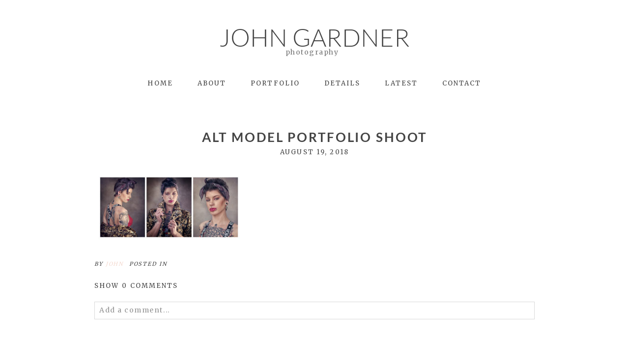

--- FILE ---
content_type: text/html; charset=utf8
request_url: https://www.johngardnerphotography.com/alt-model-portfolio-shoot-sammyp-model/trptych01/
body_size: 11805
content:
<!DOCTYPE html>
<html class="pp-rendered pp-protecting-images" lang="en-US"><!-- ProPhoto 7.7.21 -->
<head>
	<title>alt model portfolio shoot - John Gardner professional commercial &amp; portrait photographer</title>
	<meta charset="UTF-8" />
	<meta http-equiv="X-UA-Compatible" content="IE=edge" />
	<meta property="og:site_name" content="John Gardner professional commercial &amp; portrait photographer" />
	<meta property="og:type" content="article" />
	<meta property="og:title" content="alt model portfolio shoot" />
	<meta property="og:url" content="https://www.johngardnerphotography.com/alt-model-portfolio-shoot-sammyp-model/trptych01/" />
	<meta property="og:description" content="Professional commercial, portrait photographer West Yorkshire, covering Wakefield, Barnsley, Huddersfield, Pontefract" />
	<meta name="viewport" content="width=device-width,initial-scale=1" /><meta name='robots' content='index, follow, max-image-preview:large, max-snippet:-1, max-video-preview:-1' />

	<!-- This site is optimized with the Yoast SEO plugin v26.8 - https://yoast.com/product/yoast-seo-wordpress/ -->
	<link rel="canonical" href="https://www.johngardnerphotography.com/alt-model-portfolio-shoot-sammyp-model/trptych01/" />
	<script type="application/ld+json" class="yoast-schema-graph">{"@context":"https://schema.org","@graph":[{"@type":"WebPage","@id":"https://www.johngardnerphotography.com/alt-model-portfolio-shoot-sammyp-model/trptych01/","url":"https://www.johngardnerphotography.com/alt-model-portfolio-shoot-sammyp-model/trptych01/","name":"alt model portfolio shoot - John Gardner professional commercial &amp; portrait photographer","isPartOf":{"@id":"https://www.johngardnerphotography.com/#website"},"primaryImageOfPage":{"@id":"https://www.johngardnerphotography.com/alt-model-portfolio-shoot-sammyp-model/trptych01/#primaryimage"},"image":{"@id":"https://www.johngardnerphotography.com/alt-model-portfolio-shoot-sammyp-model/trptych01/#primaryimage"},"thumbnailUrl":"https://www.johngardnerphotography.com/wp-content/uploads/19-19551-post/TRPTYCH01.jpg","datePublished":"2018-08-19T14:41:55+00:00","dateModified":"2018-08-19T14:42:11+00:00","breadcrumb":{"@id":"https://www.johngardnerphotography.com/alt-model-portfolio-shoot-sammyp-model/trptych01/#breadcrumb"},"inLanguage":"en-US","potentialAction":[{"@type":"ReadAction","target":["https://www.johngardnerphotography.com/alt-model-portfolio-shoot-sammyp-model/trptych01/"]}]},{"@type":"ImageObject","inLanguage":"en-US","@id":"https://www.johngardnerphotography.com/alt-model-portfolio-shoot-sammyp-model/trptych01/#primaryimage","url":"https://www.johngardnerphotography.com/wp-content/uploads/19-19551-post/TRPTYCH01.jpg","contentUrl":"https://www.johngardnerphotography.com/wp-content/uploads/19-19551-post/TRPTYCH01.jpg","width":1400,"height":752,"caption":"alt model portfolio shoot"},{"@type":"BreadcrumbList","@id":"https://www.johngardnerphotography.com/alt-model-portfolio-shoot-sammyp-model/trptych01/#breadcrumb","itemListElement":[{"@type":"ListItem","position":1,"name":"Alt model portfolio shoot: SammyP Model","item":"https://www.johngardnerphotography.com/alt-model-portfolio-shoot-sammyp-model/"},{"@type":"ListItem","position":2,"name":"alt model portfolio shoot"}]},{"@type":"WebSite","@id":"https://www.johngardnerphotography.com/#website","url":"https://www.johngardnerphotography.com/","name":"John Gardner professional commercial &amp; portrait photographer","description":"Professional commercial, portrait photographer West Yorkshire, covering Wakefield, Barnsley, Huddersfield, Pontefract","potentialAction":[{"@type":"SearchAction","target":{"@type":"EntryPoint","urlTemplate":"https://www.johngardnerphotography.com/?s={search_term_string}"},"query-input":{"@type":"PropertyValueSpecification","valueRequired":true,"valueName":"search_term_string"}}],"inLanguage":"en-US"}]}</script>
	<!-- / Yoast SEO plugin. -->


<link rel='dns-prefetch' href='//assets.pinterest.com' />
<link rel='dns-prefetch' href='//www.johngardnerphotography.com' />
<link rel='dns-prefetch' href='//cdnjs.cloudflare.com' />
<link rel="alternate" type="application/rss+xml" title="John Gardner professional commercial &amp; portrait photographer &raquo; alt model portfolio shoot Comments Feed" href="https://www.johngardnerphotography.com/alt-model-portfolio-shoot-sammyp-model/trptych01/feed/" />
<link rel="alternate" title="oEmbed (JSON)" type="application/json+oembed" href="https://www.johngardnerphotography.com/wp-json/oembed/1.0/embed?url=https%3A%2F%2Fwww.johngardnerphotography.com%2Falt-model-portfolio-shoot-sammyp-model%2Ftrptych01%2F" />
<link rel="alternate" title="oEmbed (XML)" type="text/xml+oembed" href="https://www.johngardnerphotography.com/wp-json/oembed/1.0/embed?url=https%3A%2F%2Fwww.johngardnerphotography.com%2Falt-model-portfolio-shoot-sammyp-model%2Ftrptych01%2F&#038;format=xml" />
		<style>
			.lazyload,
			.lazyloading {
				max-width: 100%;
			}
		</style>
		<style id='wp-img-auto-sizes-contain-inline-css' type='text/css'>
img:is([sizes=auto i],[sizes^="auto," i]){contain-intrinsic-size:3000px 1500px}
/*# sourceURL=wp-img-auto-sizes-contain-inline-css */
</style>
<link rel='stylesheet' id='pp-front-css-css' href='https://www.johngardnerphotography.com/wp-content/themes/prophoto7/css/front.css?ver=7.7.21' type='text/css' media='all' />
<style id='wp-emoji-styles-inline-css' type='text/css'>

	img.wp-smiley, img.emoji {
		display: inline !important;
		border: none !important;
		box-shadow: none !important;
		height: 1em !important;
		width: 1em !important;
		margin: 0 0.07em !important;
		vertical-align: -0.1em !important;
		background: none !important;
		padding: 0 !important;
	}
/*# sourceURL=wp-emoji-styles-inline-css */
</style>
<style id='wp-block-library-inline-css' type='text/css'>
:root{--wp-block-synced-color:#7a00df;--wp-block-synced-color--rgb:122,0,223;--wp-bound-block-color:var(--wp-block-synced-color);--wp-editor-canvas-background:#ddd;--wp-admin-theme-color:#007cba;--wp-admin-theme-color--rgb:0,124,186;--wp-admin-theme-color-darker-10:#006ba1;--wp-admin-theme-color-darker-10--rgb:0,107,160.5;--wp-admin-theme-color-darker-20:#005a87;--wp-admin-theme-color-darker-20--rgb:0,90,135;--wp-admin-border-width-focus:2px}@media (min-resolution:192dpi){:root{--wp-admin-border-width-focus:1.5px}}.wp-element-button{cursor:pointer}:root .has-very-light-gray-background-color{background-color:#eee}:root .has-very-dark-gray-background-color{background-color:#313131}:root .has-very-light-gray-color{color:#eee}:root .has-very-dark-gray-color{color:#313131}:root .has-vivid-green-cyan-to-vivid-cyan-blue-gradient-background{background:linear-gradient(135deg,#00d084,#0693e3)}:root .has-purple-crush-gradient-background{background:linear-gradient(135deg,#34e2e4,#4721fb 50%,#ab1dfe)}:root .has-hazy-dawn-gradient-background{background:linear-gradient(135deg,#faaca8,#dad0ec)}:root .has-subdued-olive-gradient-background{background:linear-gradient(135deg,#fafae1,#67a671)}:root .has-atomic-cream-gradient-background{background:linear-gradient(135deg,#fdd79a,#004a59)}:root .has-nightshade-gradient-background{background:linear-gradient(135deg,#330968,#31cdcf)}:root .has-midnight-gradient-background{background:linear-gradient(135deg,#020381,#2874fc)}:root{--wp--preset--font-size--normal:16px;--wp--preset--font-size--huge:42px}.has-regular-font-size{font-size:1em}.has-larger-font-size{font-size:2.625em}.has-normal-font-size{font-size:var(--wp--preset--font-size--normal)}.has-huge-font-size{font-size:var(--wp--preset--font-size--huge)}.has-text-align-center{text-align:center}.has-text-align-left{text-align:left}.has-text-align-right{text-align:right}.has-fit-text{white-space:nowrap!important}#end-resizable-editor-section{display:none}.aligncenter{clear:both}.items-justified-left{justify-content:flex-start}.items-justified-center{justify-content:center}.items-justified-right{justify-content:flex-end}.items-justified-space-between{justify-content:space-between}.screen-reader-text{border:0;clip-path:inset(50%);height:1px;margin:-1px;overflow:hidden;padding:0;position:absolute;width:1px;word-wrap:normal!important}.screen-reader-text:focus{background-color:#ddd;clip-path:none;color:#444;display:block;font-size:1em;height:auto;left:5px;line-height:normal;padding:15px 23px 14px;text-decoration:none;top:5px;width:auto;z-index:100000}html :where(.has-border-color){border-style:solid}html :where([style*=border-top-color]){border-top-style:solid}html :where([style*=border-right-color]){border-right-style:solid}html :where([style*=border-bottom-color]){border-bottom-style:solid}html :where([style*=border-left-color]){border-left-style:solid}html :where([style*=border-width]){border-style:solid}html :where([style*=border-top-width]){border-top-style:solid}html :where([style*=border-right-width]){border-right-style:solid}html :where([style*=border-bottom-width]){border-bottom-style:solid}html :where([style*=border-left-width]){border-left-style:solid}html :where(img[class*=wp-image-]){height:auto;max-width:100%}:where(figure){margin:0 0 1em}html :where(.is-position-sticky){--wp-admin--admin-bar--position-offset:var(--wp-admin--admin-bar--height,0px)}@media screen and (max-width:600px){html :where(.is-position-sticky){--wp-admin--admin-bar--position-offset:0px}}
/*wp_block_styles_on_demand_placeholder:69772f4012cb4*/
/*# sourceURL=wp-block-library-inline-css */
</style>
<style id='classic-theme-styles-inline-css' type='text/css'>
/*! This file is auto-generated */
.wp-block-button__link{color:#fff;background-color:#32373c;border-radius:9999px;box-shadow:none;text-decoration:none;padding:calc(.667em + 2px) calc(1.333em + 2px);font-size:1.125em}.wp-block-file__button{background:#32373c;color:#fff;text-decoration:none}
/*# sourceURL=/wp-includes/css/classic-themes.min.css */
</style>
<script type="text/javascript" src="https://www.johngardnerphotography.com/wp/wp-includes/js/jquery/jquery.min.js?ver=3.7.1" id="jquery-core-js"></script>
<script type="text/javascript" src="https://www.johngardnerphotography.com/wp/wp-includes/js/jquery/jquery-migrate.min.js?ver=3.4.1" id="jquery-migrate-js"></script>
<script type="text/javascript" src="https://cdnjs.cloudflare.com/ajax/libs/picturefill/3.0.1/picturefill.min.js?ver=3.0.1" id="picturefill-js"></script>
<link rel="https://api.w.org/" href="https://www.johngardnerphotography.com/wp-json/" /><link rel="alternate" title="JSON" type="application/json" href="https://www.johngardnerphotography.com/wp-json/wp/v2/media/19558" /><link rel="EditURI" type="application/rsd+xml" title="RSD" href="https://www.johngardnerphotography.com/wp/xmlrpc.php?rsd" />
<meta name="generator" content="WordPress 6.9" />
<link rel='shortlink' href='https://www.johngardnerphotography.com/?p=19558' />
		<script>
			document.documentElement.className = document.documentElement.className.replace('no-js', 'js');
		</script>
				<style>
			.no-js img.lazyload {
				display: none;
			}

			figure.wp-block-image img.lazyloading {
				min-width: 150px;
			}

			.lazyload,
			.lazyloading {
				--smush-placeholder-width: 100px;
				--smush-placeholder-aspect-ratio: 1/1;
				width: var(--smush-image-width, var(--smush-placeholder-width)) !important;
				aspect-ratio: var(--smush-image-aspect-ratio, var(--smush-placeholder-aspect-ratio)) !important;
			}

						.lazyload, .lazyloading {
				opacity: 0;
			}

			.lazyloaded {
				opacity: 1;
				transition: opacity 400ms;
				transition-delay: 0ms;
			}

					</style>
		
	<link href="https://use.fontawesome.com/releases/v5.0.2/css/all.css" rel="stylesheet">
<script type="text/javascript">
window.PROPHOTO || (window.PROPHOTO = {});
window.PROPHOTO.imgProtection = {"level":"clicks"};
</script><script type="text/javascript">
window.PROPHOTO || (window.PROPHOTO = {});
window.PROPHOTO.designId = "bfe5bcd5-ec63-485d-9b26-03f1050a863b";
window.PROPHOTO.layoutId = "a5bf94cb-b00a-47cf-ae8a-2dfa8ca27de7";
</script><link rel="stylesheet" href="https://www.johngardnerphotography.com/wp-content/uploads/pp/static/design-bfe5bcd5-ec63-485d-9b26-03f1050a863b-1720173741.css" /><link rel="stylesheet" href="https://www.johngardnerphotography.com/wp-content/uploads/pp/static/layout-a5bf94cb-b00a-47cf-ae8a-2dfa8ca27de7-1720173741.css" /><link href="https://fonts.googleapis.com/css?family=Merriweather|Merriweather|Merriweather|Merriweather|Merriweather|Merriweather" rel="stylesheet">
	<link rel="alternate" href="https://www.johngardnerphotography.com/feed/" type="application/rss+xml" title="John Gardner professional commercial &amp; portrait photographer Posts RSS feed"/>
	<link rel="pingback" href="https://www.johngardnerphotography.com/wp/xmlrpc.php"/>
    
    </head>

<body id="body" class="attachment wp-singular attachment-template-default single single-attachment postid-19558 attachmentid-19558 attachment-jpeg wp-embed-responsive wp-theme-prophoto7 article-trptych01 has-lazy-images css-1doqlwt">
    
    
        <div id="fb-root"></div>
        <script>
        (function(d, s, id) {
            var js, fjs = d.getElementsByTagName(s)[0];
            if (d.getElementById(id)) return;
            js = d.createElement(s); js.id = id;
            js.src = "//connect.facebook.net/en_US/sdk.js#xfbml=1&version=v2.4";
            fjs.parentNode.insertBefore(js, fjs);
        }(document, 'script', 'facebook-jssdk'));
    </script>
    
    <script type="text/javascript">
        (function(d, platform) {
            var isIOS = [
                'iPad Simulator',
                'iPhone Simulator',
                'iPod Simulator',
                'iPad',
                'iPhone',
                'iPod'
            ].includes(platform)
            // iPad on iOS 13 detection
            || (platform === "MacIntel" && "ontouchend" in d);

            if (isIOS) {
                d.body.classList.add('is-iOS');
            }
            d.body.classList.remove('no-js').add('js');
        }(document, window.navigator.platform));
    </script>

        <script>window.twttr = (function(d, s, id) {
        var js, fjs = d.getElementsByTagName(s)[0],
            t = window.twttr || {};
        if (d.getElementById(id)) return t;
        js = d.createElement(s);
        js.id = id;
        js.src = "https://platform.twitter.com/widgets.js";
        fjs.parentNode.insertBefore(js, fjs);
        t._e = [];
        t.ready = function(f) {
            t._e.push(f);
        };
        return t;
        }(document, "script", "twitter-wjs"));
    </script>
    
        <div class="pp-slideover pp-slideover--left"><div class="css-1qegx4x own-css pp-block _aab8a44f-4b3c-4a99-b7f4-256ade726d59" data-index="0"><div class="row no-gutters css-1w7ik8a pp-row _6260a4c7-0ebb-432d-a4bd-d44469389834 _aab8a44f-4b3c-4a99-b7f4-256ade726d59__row"><div class="pp-column _b5b78024-aecb-4d10-96e9-8af048748858 _aab8a44f-4b3c-4a99-b7f4-256ade726d59__column _6260a4c7-0ebb-432d-a4bd-d44469389834__column col-xs-12 col-sm-12 col-md-12 col-lg-12"><div class="css-1idj3bk pp-column__inner _b5b78024-aecb-4d10-96e9-8af048748858__inner _aab8a44f-4b3c-4a99-b7f4-256ade726d59__column__inner _6260a4c7-0ebb-432d-a4bd-d44469389834__column__inner"><div data-id="c1afd1aa-7878-4a53-94bd-5f67b2e5b4bb" data-vertical-offset="" class="pp-module _c1afd1aa-7878-4a53-94bd-5f67b2e5b4bb _aab8a44f-4b3c-4a99-b7f4-256ade726d59__module _6260a4c7-0ebb-432d-a4bd-d44469389834__module _b5b78024-aecb-4d10-96e9-8af048748858__module css-7k4613 pp-module--menu"><nav class="pp-menu pp-menu--vertical _c1afd1aa-7878-4a53-94bd-5f67b2e5b4bb css-1u5qthh"><ul class="pp-menu-items"><li class="_5096f35a-9ee7-4a44-8ffa-160c77ffd608 pp-menu-item--home pp-menu-item"><a href="https://www.johngardnerphotography.com/" target="_self">Home</a></li><li class="_a07f9124-480d-416c-be9d-a2bca7786689 pp-menu-item--home pp-menu-item"><a href="https://www.johngardnerphotography.com/#goto-c1e325bd-1e5c-422d-8054-2448f64164ae" target="_self">About</a></li><li class="_8f820cca-d9f3-482f-a4e2-2671385c75eb pp-menu-item--home pp-menu-item"><a href="https://www.johngardnerphotography.com/#goto-4dd00145-d926-4462-b2a0-169b58a3ea17" target="_self">Portfolio</a></li><li class="_9dac1b6e-4fc2-426f-a966-3030d1bd8eab pp-menu-item--home pp-menu-item"><a href="https://www.johngardnerphotography.com/#goto-1ec711bd-0830-4ffa-b68e-dd903ac4adb6" target="_self">Details</a></li><li class="_968cb355-38d9-40fc-9db4-2cf64e1e6966 pp-menu-item--home pp-menu-item"><a href="https://www.johngardnerphotography.com/#goto-4b9488dd-957e-4303-9228-a547e395e023" target="_self">Latest</a></li><li class="_b3a6e37d-8e6e-42ea-87b1-63f255d78a56 pp-menu-item--home pp-menu-item"><a href="https://www.johngardnerphotography.com/#goto-42a9430e-fcd6-4425-ae64-0e5e35d05a19" target="_self">Contact</a></li></ul></nav></div></div><style class="entity-custom-css"></style></div><style class="entity-custom-css"></style></div><style class="entity-custom-css">.pp-slideover > .pp-block{
    border-right: solid 1px #d9d9d9 !important;
}</style></div></div><span class="pp-hamburger css-8hci18 pp-hamburger--left"><span data-tile-id="b78f70eb-d70f-4796-99c0-8f8ea7468aa8" class="css-14bkpnd pp-tile own-css _b78f70eb-d70f-4796-99c0-8f8ea7468aa8"><span class="_3f1fe739-2f93-4ee4-88f1-58784ea8eea6 pp-tile__layer pp-tile__layer--shape css-mjyqdh"><span class="pp-tile__layer__inner"></span></span><span class="_8c1ae93e-4b6d-40ec-ba81-9b69ae6757f6 pp-tile__layer pp-tile__layer--shape css-g8v6ov"><span class="pp-tile__layer__inner"></span></span><span class="_7dd843f0-86d1-4f86-a1ed-79e684232f0f pp-tile__layer pp-tile__layer--shape css-jk58y7"><span class="pp-tile__layer__inner"></span></span></span></span><div class="pp-layout _a5bf94cb-b00a-47cf-ae8a-2dfa8ca27de7 Layout--isLocked--3KdRr"><div class="pp-block-wrap"><div class="css-13nhbo7 own-css pp-block _6850b217-0a96-4fd9-9c48-a33cd2b7eae4" data-index="0"><div class="row no-gutters css-x8zf16 pp-row _442cc94b-ae30-4281-9d87-088477c0d04b _6850b217-0a96-4fd9-9c48-a33cd2b7eae4__row"><div class="pp-column _ce2e574d-bdc0-4797-bfc2-31b00d76e17e _6850b217-0a96-4fd9-9c48-a33cd2b7eae4__column _442cc94b-ae30-4281-9d87-088477c0d04b__column col-xs-12 col-sm-12 col-md-12 col-lg-12"><div class="css-14ikcf2 pp-column__inner _ce2e574d-bdc0-4797-bfc2-31b00d76e17e__inner _6850b217-0a96-4fd9-9c48-a33cd2b7eae4__column__inner _442cc94b-ae30-4281-9d87-088477c0d04b__column__inner"><div data-id="5d913be4-865d-4b3b-ac4e-d0a993ec9909" data-vertical-offset="" class="pp-module _5d913be4-865d-4b3b-ac4e-d0a993ec9909 _6850b217-0a96-4fd9-9c48-a33cd2b7eae4__module _442cc94b-ae30-4281-9d87-088477c0d04b__module _ce2e574d-bdc0-4797-bfc2-31b00d76e17e__module css-1smx4vg pp-module--graphic"><section class="css-v81qmh pp-graphics"><div class="pp-graphic" style="max-width:400px;width:100%"><a href="#" target="_self"><div><span data-tile-id="937b2a5c-5b04-4af5-bcc6-1f580969f313" class="css-1y9nzgx pp-tile own-css _937b2a5c-5b04-4af5-bcc6-1f580969f313"><span class="_716df638-ee24-4896-bcce-b92a5566ab4b pp-tile__layer pp-tile__layer--text css-1yntqlw"><span class="pp-tile__layer__inner">John Gardner</span></span><span class="_32dd8189-8611-48e9-8080-4283d53880d5 pp-tile__layer pp-tile__layer--text css-81gigs"><span class="pp-tile__layer__inner"><br><br><br>photography</span></span></span></div></a></div></section></div></div><style class="entity-custom-css"></style></div><style class="entity-custom-css"></style></div><div class="row no-gutters css-4juhil pp-row _bf571dcd-8511-43be-929f-9a86c04c044c _6850b217-0a96-4fd9-9c48-a33cd2b7eae4__row"><div class="pp-column _04e1fa6b-b1e9-4ec2-839e-4ef871ebd6dc _6850b217-0a96-4fd9-9c48-a33cd2b7eae4__column _bf571dcd-8511-43be-929f-9a86c04c044c__column col-xs-12 col-sm-12 col-md-12 col-lg-12"><div class="css-14ikcf2 pp-column__inner _04e1fa6b-b1e9-4ec2-839e-4ef871ebd6dc__inner _6850b217-0a96-4fd9-9c48-a33cd2b7eae4__column__inner _bf571dcd-8511-43be-929f-9a86c04c044c__column__inner"><div data-id="2edb68f9-0590-452a-9351-3a0e693da416" data-vertical-offset="" class="pp-module _2edb68f9-0590-452a-9351-3a0e693da416 _6850b217-0a96-4fd9-9c48-a33cd2b7eae4__module _bf571dcd-8511-43be-929f-9a86c04c044c__module _04e1fa6b-b1e9-4ec2-839e-4ef871ebd6dc__module css-vfw6p pp-module--menu"><nav class="pp-menu pp-menu--horizontal _2edb68f9-0590-452a-9351-3a0e693da416 css-niklwd"><ul class="pp-menu-items"><li class="_5096f35a-9ee7-4a44-8ffa-160c77ffd608 pp-menu-item--home pp-menu-item"><a href="https://www.johngardnerphotography.com/" target="_self">Home</a></li><li class="_a07f9124-480d-416c-be9d-a2bca7786689 pp-menu-item--home pp-menu-item"><a href="https://www.johngardnerphotography.com/#goto-c1e325bd-1e5c-422d-8054-2448f64164ae" target="_self">About</a></li><li class="_8f820cca-d9f3-482f-a4e2-2671385c75eb pp-menu-item--home pp-menu-item"><a href="https://www.johngardnerphotography.com/#goto-4dd00145-d926-4462-b2a0-169b58a3ea17" target="_self">Portfolio</a></li><li class="_9dac1b6e-4fc2-426f-a966-3030d1bd8eab pp-menu-item--home pp-menu-item"><a href="https://www.johngardnerphotography.com/#goto-1ec711bd-0830-4ffa-b68e-dd903ac4adb6" target="_self">Details</a></li><li class="_968cb355-38d9-40fc-9db4-2cf64e1e6966 pp-menu-item--home pp-menu-item"><a href="https://www.johngardnerphotography.com/#goto-4b9488dd-957e-4303-9228-a547e395e023" target="_self">Latest</a></li><li class="_b3a6e37d-8e6e-42ea-87b1-63f255d78a56 pp-menu-item--home pp-menu-item"><a href="https://www.johngardnerphotography.com/#goto-42a9430e-fcd6-4425-ae64-0e5e35d05a19" target="_self">Contact</a></li></ul></nav></div></div><style class="entity-custom-css"></style></div><style class="entity-custom-css"></style></div><style class="entity-custom-css"></style></div><div class="css-14e0h86 own-css pp-block _29ef8299-d052-48dc-ad86-6a1444786fce" data-index="0"><div class="row no-gutters css-x8zf16 pp-row _cd12cfdc-8d92-4a8e-b69a-0329f28a6724 _29ef8299-d052-48dc-ad86-6a1444786fce__row"><div class="pp-column _9bdb3b41-3c10-4aff-b0c9-b0134229768a _29ef8299-d052-48dc-ad86-6a1444786fce__column _cd12cfdc-8d92-4a8e-b69a-0329f28a6724__column col-xs-12 col-sm-12 col-md-12 col-lg-12"><div class="css-1iws1zh pp-column__inner _9bdb3b41-3c10-4aff-b0c9-b0134229768a__inner _29ef8299-d052-48dc-ad86-6a1444786fce__column__inner _cd12cfdc-8d92-4a8e-b69a-0329f28a6724__column__inner"><div data-vertical-offset="" class="pp-module _c1cb7646-fe26-4e04-b72b-ed60b991f68b _29ef8299-d052-48dc-ad86-6a1444786fce__module _cd12cfdc-8d92-4a8e-b69a-0329f28a6724__module _9bdb3b41-3c10-4aff-b0c9-b0134229768a__module css-4fgnyp pp-module--wordpress-content"><div class="wrap css-1azffwv"><article id="article-19558" class="no-tags post-19558 attachment type-attachment status-inherit hentry"><div class="article-wrap"><div class="article-wrap-inner"><div class="article-header "><div class="article-title-wrap"><h1 class="article-title entry-title fonts-9d6a6a64-615f-46b4-9f5d-d61834933564">alt model portfolio shoot</h1></div><div class="article-meta article-meta-top undefined"><span class="article-date article-meta-item"><time class="updated undefined" datetime="2018-08-19">August 19, 2018</time></span></div></div><div class="article-content article-content--full"><p class="attachment"><img decoding="async" width="300" height="161" data-src="https://www.johngardnerphotography.com/wp-content/uploads/19-19551-post/TRPTYCH01-300x161.jpg" class="attachment-medium size-medium lazyload" alt="alt model portfolio shoot" data-srcset="https://www.johngardnerphotography.com/wp-content/uploads/19-19551-post/TRPTYCH01-300x161.jpg 300w,https://www.johngardnerphotography.com/wp-content/uploads/19-19551-post/TRPTYCH01-768x413.jpg 768w,https://www.johngardnerphotography.com/wp-content/uploads/19-19551-post/TRPTYCH01-1024x550.jpg 1024w,https://www.johngardnerphotography.com/wp-content/uploads/19-19551-post/TRPTYCH01-50x27.jpg 50w,https://www.johngardnerphotography.com/wp-content/uploads/19-19551-post/TRPTYCH01.jpg 1400w" data-sizes="(max-width: 300px) 100vw, 300px" src="[data-uri]" style="--smush-placeholder-width: 300px; --smush-placeholder-aspect-ratio: 300/161;"></p>
</div><div class="article-meta article-meta-bottom undefined"><span class="article-author-link article-meta-item">by <a href="https://www.johngardnerphotography.com/author/admin/" class="fn url"><span>John</span></a></span><span class="article-meta-item article-category-list">Posted in </span></div><div class="css-1nmo8oc article-comments entry-comments accepting-comments no-comments is-comments-hidden"><div class="article-comments-header"><div class="comments-count css-1x1oisy"><a href="#"><span class="show-text">Show </span><span class="hide-text">Hide </span>0 comments</a></div></div><div class="article-comments-inner"><div class="cmt-f-wrap cmt-f-is-not-active">
	<form action="https://www.johngardnerphotography.com/wp/wp-comments-post.php" data-article-url="https://www.johngardnerphotography.com/alt-model-portfolio-shoot-sammyp-model/trptych01/" method="post">

		<div class="cmt-f-text-wrap">
			<span class="cmt-f-text-placeholder fonts-806321dc-f952-4d2e-a469-dcc048a660bc" data-reply-text="">Add a comment...</span>
			<div class="cmt-f-field cmt-f-text fonts-806321dc-f952-4d2e-a469-dcc048a660bc" contenteditable="true" data-valid-if="not-empty"></div>
			<textarea type="hidden" class="cmt-f-text-textarea" name="comment"></textarea></div>

		<div class="cmt-f-misc-wrap">

		
			<p class="cmt-f-notes fonts-806321dc-f952-4d2e-a469-dcc048a660bc">
				Your email is <em>never published or shared. Required fields are marked *			</em></p>

			<div class="row">
				<div class="cmt-f-name col-md-4">
					<input class="cmt-f-field fonts-806321dc-f952-4d2e-a469-dcc048a660bc" name="author" type="text" value="" size="40" maxlength="60" data-valid-if="not-empty" placeholder="Name*"></div>

				<div class="cmt-f-email col-md-4">
					<input class="cmt-f-field fonts-806321dc-f952-4d2e-a469-dcc048a660bc" name="email" type="email" value="" size="40" maxlength="60" data-valid-if="email" placeholder="Email*"></div>

				<div class="cmt-f-url col-md-4">
					<input class="cmt-f-field fonts-806321dc-f952-4d2e-a469-dcc048a660bc" name="url" type="url" value="" size="40" maxlength="60" placeholder="Website"></div>

				
			</div>


		
			<div class="cmt-f-error" data-msg="There was an error submitting your comment.  Please try again.">
				<span></span>
			</div>

			<button class="cmt-f-submit fonts-da75ebf9-ede1-4646-89dc-9610f9435c1c" type="submit">Post Comment</button>
			<input type="hidden" name="comment_post_ID" value="19558" class="nr-hidden hidden-input-for-comment_post_id"><input type="hidden" name="comment_parent" value="0" class="cmt-f-parent"><p style="display: none;"><input type="hidden" id="akismet_comment_nonce" name="akismet_comment_nonce" value="d23ae296f3"></p><p style="display: none !important;" class="akismet-fields-container" data-prefix="ak_"><label>Δ<textarea name="ak_hp_textarea" cols="45" rows="8" maxlength="100"></textarea></label><input type="hidden" id="ak_js_1" name="ak_js" value="194"><script>document.getElementById( "ak_js_1" ).setAttribute( "value", ( new Date() ).getTime() );</script></p>
		</div>

	</form>
</div>
<div class="comments-body-wrap" style="display: none;"><div class="comments-body" data-comment-order="asc"><ul class="comments-body-inner"></ul></div></div></div></div></div><div class="article-footer"></div></div></article><div class="pp-post-navigation"><div class="adjacent-post-links fonts-8b5ec826-32c9-4ce0-867b-d2790bc6b895"><div class="prev-post-link-wrap"><span class="meta-nav">«</span> <a href="https://www.johngardnerphotography.com/alt-model-portfolio-shoot-sammyp-model/" rel="prev">Alt model portfolio shoot: SammyP Model</a></div></div></div></div></div></div><style class="entity-custom-css"></style></div><style class="entity-custom-css"></style></div><style class="entity-custom-css"></style></div><div class="css-yfjf92 own-css pp-block _a01dc8c5-5e49-4413-aff7-784abf8089f3" data-index="0"><div class="row no-gutters css-x8zf16 pp-row _91f45294-8f23-407a-a926-9fa1abdad864 _a01dc8c5-5e49-4413-aff7-784abf8089f3__row"><div class="pp-column _343fc37b-cf1f-424c-a865-a0de66d6701e _a01dc8c5-5e49-4413-aff7-784abf8089f3__column _91f45294-8f23-407a-a926-9fa1abdad864__column col-xs-12 col-sm-12 col-md-12 col-lg-12"><div class="css-1iws1zh pp-column__inner _343fc37b-cf1f-424c-a865-a0de66d6701e__inner _a01dc8c5-5e49-4413-aff7-784abf8089f3__column__inner _91f45294-8f23-407a-a926-9fa1abdad864__column__inner"><div data-id="f3033e94-20c7-4b08-a025-0d1020dde95c" data-vertical-offset="" class="pp-module _f3033e94-20c7-4b08-a025-0d1020dde95c _a01dc8c5-5e49-4413-aff7-784abf8089f3__module _91f45294-8f23-407a-a926-9fa1abdad864__module _343fc37b-cf1f-424c-a865-a0de66d6701e__module css-7c7kc4 pp-module--text pp-module--is-dynamic"><div class="pp-text-module-body"><div><p>Book A SHOOT</p></div></div></div><div data-id="7a26acc0-601d-408f-a684-26c3a33d1597" data-vertical-offset="" class="pp-module _7a26acc0-601d-408f-a684-26c3a33d1597 _a01dc8c5-5e49-4413-aff7-784abf8089f3__module _91f45294-8f23-407a-a926-9fa1abdad864__module _343fc37b-cf1f-424c-a865-a0de66d6701e__module css-4dwhcc pp-module--form"><form class="pp-form css-129ao4h" data-validation-class="" action="#" method="POST" data-endpoint="https://www.johngardnerphotography.com/wp/wp-admin/admin-ajax.php?action=pp_api_form_submission" novalidate=""><p class="pp-form-element pp-form-element-text is-pp-form-element-required name"><span class="pp-form-element-inner-wrap"><input type="text" required="" id="input-659d0f10-5e3a-47c3-af1c-62bb7be32ca4" placeholder="Name*" name="input-659d0f10-5e3a-47c3-af1c-62bb7be32ca4" data-error-message="Required field"></span></p><p class="pp-form-element pp-form-element-text is-pp-form-element-required email"><span class="pp-form-element-inner-wrap"><input type="text" required="" id="input-07950b0f-f6b8-4fe2-9614-478a7b958450" placeholder="Email*" name="input-07950b0f-f6b8-4fe2-9614-478a7b958450" data-error-message="Required field"></span></p><p class="pp-form-element pp-form-element-text is-pp-form-element-required phone"><span class="pp-form-element-inner-wrap"><input type="text" required="" id="input-4f875159-b1f7-443b-9709-b1c7b741f4f6" placeholder="Phone*" name="input-4f875159-b1f7-443b-9709-b1c7b741f4f6" data-error-message="Required field"></span></p><p class="pp-form-element pp-form-element-textarea is-pp-form-element-required message"><span class="pp-form-element-inner-wrap"><textarea required="" id="input-60a873d7-6fb3-4d97-b2b2-0af46d706676" placeholder="Message*" name="input-60a873d7-6fb3-4d97-b2b2-0af46d706676" data-error-message="Required field"></textarea></span></p><p class="pp-form-element pp-form-element-submit pp-form__submit"><span data-tile-id="95a5abcc-a901-4280-974a-cf31440b555c" class="css-1q758re pp-tile own-css _95a5abcc-a901-4280-974a-cf31440b555c"><span class="_56aa5866-221d-4641-b021-77ab7461ab55 pp-tile__layer pp-tile__layer--shape css-1apehxr"><span class="pp-tile__layer__inner"></span></span><span class="_3ba87700-4e22-416b-92ac-a4ad93b4bcd9 pp-tile__layer pp-tile__layer--text css-detkll"><span class="pp-tile__layer__inner">SUBMIT</span></span></span><input type="submit" name="submit" value="Submit" class="d-none"></p><input type="hidden" name="form_id" value="7a26acc0-601d-408f-a684-26c3a33d1597"><input type="hidden" name="block_id" value="a01dc8c5-5e49-4413-aff7-784abf8089f3"><div class="pp-form-overlay"><i class="pp-form-submission-throbber fa fa-spinner fa-spin"></i><span class="pp-form-submission-message pp-form-submission-message-success">Form submitted successfully, thank you.</span><span class="pp-form-submission-message pp-form-submission-message-error">Error submitting form, please try again.</span></div></form></div></div><style class="entity-custom-css"></style></div><style class="entity-custom-css"></style></div><style class="entity-custom-css"></style></div><div class="css-19w2r0 own-css pp-block _9d252d51-4036-4075-a19f-b188c2c9c797" data-index="0"><div class="row no-gutters css-x8zf16 pp-row _314a175d-a393-4a50-8130-87f2078b2808 _9d252d51-4036-4075-a19f-b188c2c9c797__row"><div class="pp-column _5a097677-636e-437c-8348-f85729f52bcc _9d252d51-4036-4075-a19f-b188c2c9c797__column _314a175d-a393-4a50-8130-87f2078b2808__column col-xs-12 col-sm-12 col-md-12 col-lg-12"><div class="css-1iws1zh pp-column__inner _5a097677-636e-437c-8348-f85729f52bcc__inner _9d252d51-4036-4075-a19f-b188c2c9c797__column__inner _314a175d-a393-4a50-8130-87f2078b2808__column__inner"><div data-id="8f6f2e96-306b-45bb-aca8-446d426afc41" data-vertical-offset="" class="pp-module _8f6f2e96-306b-45bb-aca8-446d426afc41 _9d252d51-4036-4075-a19f-b188c2c9c797__module _314a175d-a393-4a50-8130-87f2078b2808__module _5a097677-636e-437c-8348-f85729f52bcc__module css-kvz9fu pp-module--graphic"><section class="css-r6nnrt pp-graphics"><div class="pp-graphic" style="max-width:50px;width:100%"><a href="#" target="_self"><div><span data-tile-id="782d87c3-18f3-4f78-8eb0-f342f9a026e9" class="css-14bkpnd pp-tile own-css _782d87c3-18f3-4f78-8eb0-f342f9a026e9"><span class="_0692a8c3-6b55-4478-aef5-86ac565fefd2 pp-tile__layer pp-tile__layer--text css-k25glr"><span class="pp-tile__layer__inner">V</span></span><span class="_a42c3658-8454-4a4d-b3f4-415f5cf755a2 pp-tile__layer pp-tile__layer--text css-1a7wdfg"><span class="pp-tile__layer__inner">V</span></span></span></div></a></div></section></div><div data-id="9f30b7f6-8e74-4bda-8377-c937ea3a3d3a" data-vertical-offset="" class="pp-module _9f30b7f6-8e74-4bda-8377-c937ea3a3d3a _9d252d51-4036-4075-a19f-b188c2c9c797__module _314a175d-a393-4a50-8130-87f2078b2808__module _5a097677-636e-437c-8348-f85729f52bcc__module css-1dcixlp pp-module--menu"><nav class="pp-menu pp-menu--horizontal _9f30b7f6-8e74-4bda-8377-c937ea3a3d3a css-niklwd"><ul class="pp-menu-items"><li class="_5096f35a-9ee7-4a44-8ffa-160c77ffd608 pp-menu-item--home pp-menu-item"><a href="https://www.johngardnerphotography.com/" target="_self">Home</a></li><li class="_a07f9124-480d-416c-be9d-a2bca7786689 pp-menu-item--home pp-menu-item"><a href="https://www.johngardnerphotography.com/#goto-c1e325bd-1e5c-422d-8054-2448f64164ae" target="_self">About</a></li><li class="_8f820cca-d9f3-482f-a4e2-2671385c75eb pp-menu-item--home pp-menu-item"><a href="https://www.johngardnerphotography.com/#goto-4dd00145-d926-4462-b2a0-169b58a3ea17" target="_self">Portfolio</a></li><li class="_9dac1b6e-4fc2-426f-a966-3030d1bd8eab pp-menu-item--home pp-menu-item"><a href="https://www.johngardnerphotography.com/#goto-1ec711bd-0830-4ffa-b68e-dd903ac4adb6" target="_self">Details</a></li><li class="_968cb355-38d9-40fc-9db4-2cf64e1e6966 pp-menu-item--home pp-menu-item"><a href="https://www.johngardnerphotography.com/#goto-4b9488dd-957e-4303-9228-a547e395e023" target="_self">Latest</a></li><li class="_b3a6e37d-8e6e-42ea-87b1-63f255d78a56 pp-menu-item--home pp-menu-item"><a href="https://www.johngardnerphotography.com/#goto-42a9430e-fcd6-4425-ae64-0e5e35d05a19" target="_self">Contact</a></li></ul></nav></div><div data-id="2cf19217-4e4c-4314-937d-8f7cda49dcbd" data-vertical-offset="" class="pp-module _2cf19217-4e4c-4314-937d-8f7cda49dcbd _9d252d51-4036-4075-a19f-b188c2c9c797__module _314a175d-a393-4a50-8130-87f2078b2808__module _5a097677-636e-437c-8348-f85729f52bcc__module css-1smx4vg pp-module--graphic"><section class="css-r6nnrt pp-graphics"><div class="pp-graphic" style="max-width:35px;width:23.5%"><a href="https://www.facebook.com" target="_self"><div><span data-tile-id="ac45a3d4-60f4-4ddb-a190-3321d0f1a78f" class="css-1egljhd pp-tile own-css _ac45a3d4-60f4-4ddb-a190-3321d0f1a78f"><span class="_bc9a15df-ba8d-4559-a854-bd80a156cb74 pp-tile__layer pp-tile__layer--image css-1py5jqt"><img alt="" class="pp-image pp-tile__layer__inner lazyload" data-src="https://www.johngardnerphotography.com/wp-content/uploads/1523479394-f2.png" data-srcset="https://www.johngardnerphotography.com/wp-content/uploads/1523479394-f2.png 70w" data-pfdata-srcset="https://www.johngardnerphotography.com/wp-content/uploads/1523479394-f2.png 70w" data-sizes="(max-width: 70px) 100vw, 70px" src="[data-uri]" style="--smush-placeholder-width: 70px; --smush-placeholder-aspect-ratio: 70/70;" /></span><span class="_a27b5a14-e2f8-414c-aa3f-9487da2bb61a pp-tile__layer pp-tile__layer--image css-1neh5i6"><img alt="" class="pp-image pp-tile__layer__inner lazyload" data-src="https://www.johngardnerphotography.com/wp-content/uploads/1523479381-f1.png" data-srcset="https://www.johngardnerphotography.com/wp-content/uploads/1523479381-f1.png 70w" data-pfdata-srcset="https://www.johngardnerphotography.com/wp-content/uploads/1523479381-f1.png 70w" data-sizes="(max-width: 70px) 100vw, 70px" src="[data-uri]" style="--smush-placeholder-width: 70px; --smush-placeholder-aspect-ratio: 70/70;" /></span></span></div></a></div><div class="pp-graphic" style="max-width:35px;width:23.5%"><a href="https://www.twitter.com" target="_self"><div><span data-tile-id="2dfa0c26-6fcb-4db4-9329-dada3a33152f" class="css-1egljhd pp-tile own-css _2dfa0c26-6fcb-4db4-9329-dada3a33152f"><span class="_b58ea7dc-3347-4dc6-b841-003ded31e3ed pp-tile__layer pp-tile__layer--image css-1py5jqt"><img alt="" class="pp-image pp-tile__layer__inner lazyload" data-src="https://www.johngardnerphotography.com/wp-content/uploads/1523479451-t2.png" data-srcset="https://www.johngardnerphotography.com/wp-content/uploads/1523479451-t2.png 70w" data-pfdata-srcset="https://www.johngardnerphotography.com/wp-content/uploads/1523479451-t2.png 70w" data-sizes="(max-width: 70px) 100vw, 70px" src="[data-uri]" style="--smush-placeholder-width: 70px; --smush-placeholder-aspect-ratio: 70/70;" /></span><span class="_8ae7860a-a1df-4bf8-b723-eb1afaf8dc72 pp-tile__layer pp-tile__layer--image css-1neh5i6"><img alt="" class="pp-image pp-tile__layer__inner lazyload" data-src="https://www.johngardnerphotography.com/wp-content/uploads/1523479442-t1.png" data-srcset="https://www.johngardnerphotography.com/wp-content/uploads/1523479442-t1.png 70w" data-pfdata-srcset="https://www.johngardnerphotography.com/wp-content/uploads/1523479442-t1.png 70w" data-sizes="(max-width: 70px) 100vw, 70px" src="[data-uri]" style="--smush-placeholder-width: 70px; --smush-placeholder-aspect-ratio: 70/70;" /></span></span></div></a></div><div class="pp-graphic" style="max-width:35px;width:23.5%"><a href="https://www.pinterest.com" target="_self"><div><span data-tile-id="cbb5abdc-16f3-483a-b784-b564eb71b229" class="css-1egljhd pp-tile own-css _cbb5abdc-16f3-483a-b784-b564eb71b229"><span class="_94dfcd75-c3a9-40d7-8c9d-d5d6809ca255 pp-tile__layer pp-tile__layer--image css-1py5jqt"><img alt="" class="pp-image pp-tile__layer__inner lazyload" src="[data-uri]" sizes="(max-width: 70px) 100vw, 70px" data-src="https://www.johngardnerphotography.com/wp-content/uploads/1523479487-p2.png" data-srcset="https://www.johngardnerphotography.com/wp-content/uploads/1523479487-p2.png 70w" /></span><span class="_ee7ff392-f44a-48c1-b979-e0ea9ca5a475 pp-tile__layer pp-tile__layer--image css-1neh5i6"><img alt="" class="pp-image pp-tile__layer__inner lazyload" src="[data-uri]" sizes="(max-width: 70px) 100vw, 70px" data-src="https://www.johngardnerphotography.com/wp-content/uploads/1523479479-p1.png" data-srcset="https://www.johngardnerphotography.com/wp-content/uploads/1523479479-p1.png 70w" /></span></span></div></a></div><div class="pp-graphic" style="max-width:35px;width:23.5%"><a href="https://www.instagram.com" target="_self"><div><span data-tile-id="818b3c51-f269-4e24-a37b-ee3bd5e29572" class="css-1egljhd pp-tile own-css _818b3c51-f269-4e24-a37b-ee3bd5e29572"><span class="_032c957e-67ed-4a3b-a666-67f0f4daa285 pp-tile__layer pp-tile__layer--image css-1py5jqt"><img alt="" class="pp-image pp-tile__layer__inner lazyload" src="[data-uri]" sizes="(max-width: 70px) 100vw, 70px" data-src="https://www.johngardnerphotography.com/wp-content/uploads/1523479524-i2.png" data-srcset="https://www.johngardnerphotography.com/wp-content/uploads/1523479524-i2.png 70w" /></span><span class="_c3f05e6d-8a45-4812-aa67-a44ceb462bc4 pp-tile__layer pp-tile__layer--image css-1neh5i6"><img alt="" class="pp-image pp-tile__layer__inner lazyload" src="[data-uri]" sizes="(max-width: 70px) 100vw, 70px" data-src="https://www.johngardnerphotography.com/wp-content/uploads/1523479515-i1.png" data-srcset="https://www.johngardnerphotography.com/wp-content/uploads/1523479515-i1.png 70w" /></span></span></div></a></div></section></div></div><style class="entity-custom-css"></style></div><style class="entity-custom-css"></style></div><style class="entity-custom-css"></style></div></div><style class="entity-custom-css"></style><div class="copyright-footer css-1x1oisy"><p id="user-copyright">
    &copy; 2026 John Gardner professional commercial &amp; portrait photographer<span class="pipe">|</span><a href="https://pro.photo" title="ProPhoto Photography Website">ProPhoto Photographer Template</a></p>
</div></div>
    
    <script>
      window.PROPHOTO = window.PROPHOTO || {};
      PROPHOTO.env = {"siteURL":"https:\/\/www.johngardnerphotography.com","wpURL":"https:\/\/www.johngardnerphotography.com\/wp","themeURL":"https:\/\/www.johngardnerphotography.com\/wp-content\/themes\/prophoto7","ajaxURL":"https:\/\/www.johngardnerphotography.com\/wp\/wp-admin\/admin-ajax.php","uploadURL":"https:\/\/www.johngardnerphotography.com\/wp-content\/uploads\/","isDev":false,"version":"7.7.21","stateVersion":"1.29.0","wpVersionInt":690,"customizerUrl":"https:\/\/www.johngardnerphotography.com\/wp\/wp-admin\/admin.php?page=pp-customizer","hasStaticFrontPage":true,"siteName":"John Gardner professional commercial &amp; portrait photographer","ppApiURL":"https:\/\/api.pro.photo","p6Installed":true,"imagickInstalled":true,"woocommerceInstalled":false,"isBlockEditor":false};
            PROPHOTO.moduleTransitionInitDelay = 2000;
          </script>
    <script type="speculationrules">
{"prefetch":[{"source":"document","where":{"and":[{"href_matches":"/*"},{"not":{"href_matches":["/wp/wp-*.php","/wp/wp-admin/*","/wp-content/uploads/*","/wp-content/*","/wp-content/plugins/*","/wp-content/themes/prophoto7/*","/*\\?(.+)"]}},{"not":{"selector_matches":"a[rel~=\"nofollow\"]"}},{"not":{"selector_matches":".no-prefetch, .no-prefetch a"}}]},"eagerness":"conservative"}]}
</script>
<script type="text/javascript" src="https://assets.pinterest.com/js/pinit.js?ver=¯_(ツ)_/¯" id="pinit-js"></script>
<script type="text/javascript" src="https://www.johngardnerphotography.com/wp/wp-includes/js/dist/vendor/react.min.js?ver=18.3.1.1" id="react-js"></script>
<script type="text/javascript" src="https://www.johngardnerphotography.com/wp/wp-includes/js/dist/vendor/react-dom.min.js?ver=18.3.1.1" id="react-dom-js"></script>
<script type="text/javascript" src="https://www.johngardnerphotography.com/wp/wp-includes/js/underscore.min.js?ver=1.13.7" id="underscore-js"></script>
<script type="text/javascript" src="https://www.johngardnerphotography.com/wp/wp-includes/js/backbone.min.js?ver=1.6.0" id="backbone-js"></script>
<script type="text/javascript" src="https://www.johngardnerphotography.com/wp-content/themes/prophoto7/js/bundle.front.js?ver=7.7.21" id="prophoto.front-js"></script>
<script type="text/javascript" id="smush-lazy-load-js-before">
/* <![CDATA[ */
var smushLazyLoadOptions = {"autoResizingEnabled":false,"autoResizeOptions":{"precision":5,"skipAutoWidth":true}};
//# sourceURL=smush-lazy-load-js-before
/* ]]> */
</script>
<script type="text/javascript" src="https://www.johngardnerphotography.com/wp-content/plugins/wp-smushit/app/assets/js/smush-lazy-load.min.js?ver=3.23.2" id="smush-lazy-load-js"></script>
<script defer type="text/javascript" src="https://www.johngardnerphotography.com/wp-content/plugins/akismet/_inc/akismet-frontend.js?ver=1763000986" id="akismet-frontend-js"></script>
<script id="wp-emoji-settings" type="application/json">
{"baseUrl":"https://s.w.org/images/core/emoji/17.0.2/72x72/","ext":".png","svgUrl":"https://s.w.org/images/core/emoji/17.0.2/svg/","svgExt":".svg","source":{"concatemoji":"https://www.johngardnerphotography.com/wp/wp-includes/js/wp-emoji-release.min.js?ver=6.9"}}
</script>
<script type="module">
/* <![CDATA[ */
/*! This file is auto-generated */
const a=JSON.parse(document.getElementById("wp-emoji-settings").textContent),o=(window._wpemojiSettings=a,"wpEmojiSettingsSupports"),s=["flag","emoji"];function i(e){try{var t={supportTests:e,timestamp:(new Date).valueOf()};sessionStorage.setItem(o,JSON.stringify(t))}catch(e){}}function c(e,t,n){e.clearRect(0,0,e.canvas.width,e.canvas.height),e.fillText(t,0,0);t=new Uint32Array(e.getImageData(0,0,e.canvas.width,e.canvas.height).data);e.clearRect(0,0,e.canvas.width,e.canvas.height),e.fillText(n,0,0);const a=new Uint32Array(e.getImageData(0,0,e.canvas.width,e.canvas.height).data);return t.every((e,t)=>e===a[t])}function p(e,t){e.clearRect(0,0,e.canvas.width,e.canvas.height),e.fillText(t,0,0);var n=e.getImageData(16,16,1,1);for(let e=0;e<n.data.length;e++)if(0!==n.data[e])return!1;return!0}function u(e,t,n,a){switch(t){case"flag":return n(e,"\ud83c\udff3\ufe0f\u200d\u26a7\ufe0f","\ud83c\udff3\ufe0f\u200b\u26a7\ufe0f")?!1:!n(e,"\ud83c\udde8\ud83c\uddf6","\ud83c\udde8\u200b\ud83c\uddf6")&&!n(e,"\ud83c\udff4\udb40\udc67\udb40\udc62\udb40\udc65\udb40\udc6e\udb40\udc67\udb40\udc7f","\ud83c\udff4\u200b\udb40\udc67\u200b\udb40\udc62\u200b\udb40\udc65\u200b\udb40\udc6e\u200b\udb40\udc67\u200b\udb40\udc7f");case"emoji":return!a(e,"\ud83e\u1fac8")}return!1}function f(e,t,n,a){let r;const o=(r="undefined"!=typeof WorkerGlobalScope&&self instanceof WorkerGlobalScope?new OffscreenCanvas(300,150):document.createElement("canvas")).getContext("2d",{willReadFrequently:!0}),s=(o.textBaseline="top",o.font="600 32px Arial",{});return e.forEach(e=>{s[e]=t(o,e,n,a)}),s}function r(e){var t=document.createElement("script");t.src=e,t.defer=!0,document.head.appendChild(t)}a.supports={everything:!0,everythingExceptFlag:!0},new Promise(t=>{let n=function(){try{var e=JSON.parse(sessionStorage.getItem(o));if("object"==typeof e&&"number"==typeof e.timestamp&&(new Date).valueOf()<e.timestamp+604800&&"object"==typeof e.supportTests)return e.supportTests}catch(e){}return null}();if(!n){if("undefined"!=typeof Worker&&"undefined"!=typeof OffscreenCanvas&&"undefined"!=typeof URL&&URL.createObjectURL&&"undefined"!=typeof Blob)try{var e="postMessage("+f.toString()+"("+[JSON.stringify(s),u.toString(),c.toString(),p.toString()].join(",")+"));",a=new Blob([e],{type:"text/javascript"});const r=new Worker(URL.createObjectURL(a),{name:"wpTestEmojiSupports"});return void(r.onmessage=e=>{i(n=e.data),r.terminate(),t(n)})}catch(e){}i(n=f(s,u,c,p))}t(n)}).then(e=>{for(const n in e)a.supports[n]=e[n],a.supports.everything=a.supports.everything&&a.supports[n],"flag"!==n&&(a.supports.everythingExceptFlag=a.supports.everythingExceptFlag&&a.supports[n]);var t;a.supports.everythingExceptFlag=a.supports.everythingExceptFlag&&!a.supports.flag,a.supports.everything||((t=a.source||{}).concatemoji?r(t.concatemoji):t.wpemoji&&t.twemoji&&(r(t.twemoji),r(t.wpemoji)))});
//# sourceURL=https://www.johngardnerphotography.com/wp/wp-includes/js/wp-emoji-loader.min.js
/* ]]> */
</script>
        </body>
</html>
